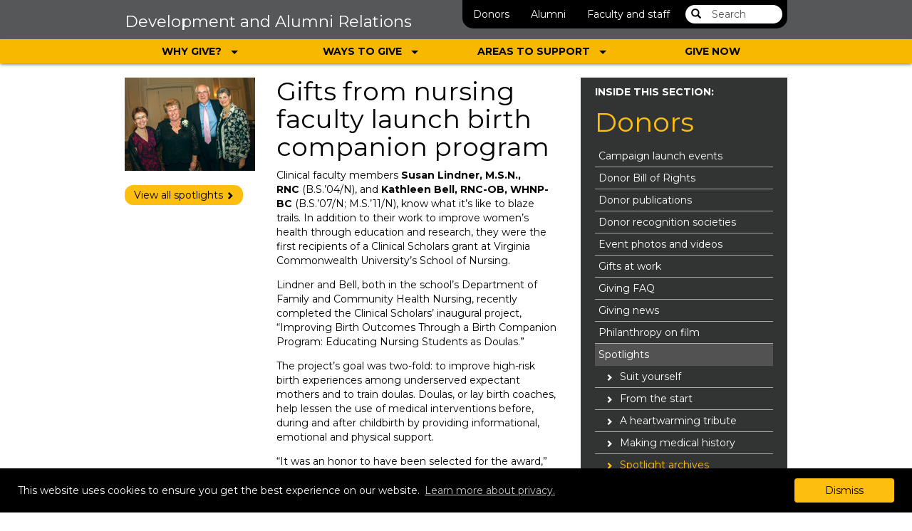

--- FILE ---
content_type: text/html
request_url: https://www.support.vcu.edu/donors/spotlights/spotlightarchive/gifts-from-nursing-faculty-launch-birth-companion-program/
body_size: 20163
content:
<!DOCTYPE html>
<html lang="en">
<head>
    <!-- Page Layout: support-sub -->
    <title>Gifts from nursing faculty launch birth companion program &ndash; DAR &ndash; VCU Office of Development and Alumni Relations</title>
    <link rel="canonical" href="https://www.support.vcu.edu/donors/spotlights/spotlightarchive/gifts-from-nursing-faculty-launch-birth-companion-program/" />
    <!-- Plugin Style -->
    
    <!-- Meta description -->
  	
  	<!-- Open Graph -->
    <meta property="og:title" content="Gifts from nursing faculty launch birth companion program" />
    <meta property="og:type" content="website" />
    <meta property="og:url" content="https://www.support.vcu.edu/donors/spotlights/spotlightarchive/gifts-from-nursing-faculty-launch-birth-companion-program/" />
    <meta property="og:image" content="https://www.support.vcu.edu/media/advsrv-support/images/global/social_og_img_1200x632.jpg" />
    <meta property="og:site_name" content="VCU Office of Development and Alumni Relations" />
    <meta property="og:description" content="Discover how philanthropy is making an impact on the students, faculty, places and programs of Virginia Commonwealth University. Plus, learn how you can support VCU.">
  
    <!-- Meta -->
    <meta charset="utf-8">
    <meta http-equiv="X-UA-Compatible" content="IE=edge">
    <meta name="viewport" content="width=device-width, initial-scale=1">

    <!-- Favicon -->
    <link type="image/x-icon" href="/media/vcu/favicons/favicon.ico" rel="icon">
    <!-- Apple Favicons -->
    <link rel="apple-touch-icon-precomposed" sizes="57x57" href="/media/vcu/favicons/apple_icon57x57.png">
    <link rel="apple-touch-icon-precomposed" sizes="72x72" href="/media/vcu/favicons/apple_icon72x72.png">
    <link rel="apple-touch-icon-precomposed" sizes="114x114" href="/media/vcu/favicons/apple_icon114x114.png">
    <link rel="apple-touch-icon-precomposed" sizes="144x144" href="/media/vcu/favicons/apple_icon144x144.png">

    <!-- Preconnect -->
    <link rel="preconnect" href="https://stackpath.bootstrapcdn.com/" crossorigin>
    <link rel="preconnect" href="https://ssl.google-analytics.com" crossorigin>
    <link rel="preconnect" href="https://connect.facebook.net" crossorigin>
    <link rel="preconnect" href="https://analytics.twitter.com" crossorigin>
    <link rel="preconnect" href="https://px.ads.linkedin.com" crossorigin>

    <!-- Bootstrap CDN styles -->
    <link media="screen" rel="stylesheet" href="https://stackpath.bootstrapcdn.com/bootstrap/3.4.1/css/bootstrap.min.css" integrity="sha384-HSMxcRTRxnN+Bdg0JdbxYKrThecOKuH5zCYotlSAcp1+c8xmyTe9GYg1l9a69psu" crossorigin="anonymous">
        
    <!-- Main, combined stylesheet -->
    <link media="screen" rel="stylesheet" href="/media/advsrv-support/css/main.css">

    <!-- Google Fonts -->
    <link media="screen" rel="stylesheet" href="https://fonts.googleapis.com/css2?family=Montserrat:ital,wght@0,400;0,700;1,400&display=swap">

    <!-- HTML5 shim and Respond.js IE8 support of HTML5 elements and media queries -->
    <!--[if lt IE 9]>
        <script src="https://oss.maxcdn.com/html5shiv/3.7.2/html5shiv.min.js"></script>
        <script src="https://oss.maxcdn.com/respond/1.4.2/respond.min.js"></script>
    <![endif]-->

    <!-- VCU Branding Bar -->
    <script src="//branding.vcu.edu/bar/academic/latest.js" data-color-bottom="white"></script>

    <!-- Advancement Services - support.vcu.edu - Begin Google Tag Manager - Head script -->
    <!-- Google Tag Manager -->
    <script>(function(w,d,s,l,i){w[l]=w[l]||[];w[l].push({'gtm.start':
    new Date().getTime(),event:'gtm.js'});var f=d.getElementsByTagName(s)[0],
    j=d.createElement(s),dl=l!='dataLayer'?'&l='+l:'';j.async=true;j.src=
    'https://www.googletagmanager.com/gtm.js?id='+i+dl;f.parentNode.insertBefore(j,f);
    })(window,document,'script','dataLayer','GTM-TN7MFMP');</script>
    <!-- End Google Tag Manager -->
    <!-- Advancement Services - support.vcu.edu - End Google Tag Manager - Head script -->
    
</head>

<body class="support-sub">
    
    <div id="skip-links" role="navigation" aria-label="Skip to content navigation"><a href="#content" class="offscreen" aria-label="Skip to content">Skip to content</a></div>

    <div id="header-dar" class="navbar navbar-inverse header-dar" role="navigation" aria-label="Primary navigation">

      <div class="container">

        <div class="navbar-header">
          <button type="button" class="navbar-toggle" data-toggle="collapse" data-target=".navbar-collapse">
            <span class="sr-only">Toggle navigation</span>
            <span class="icon-bar"></span>
            <span class="icon-bar"></span>
            <span class="icon-bar"></span>
          </button>
          <a class="navbar-brand navbar-text" href='/' aria-label="Header: Visit the Office of Development and Alumni Relations homepage">Development and Alumni Relations</a>
        </div>
        
        <div class="collapse navbar-collapse navbar-right">
          
          <!-- Begin top nav -->
          <ul class="nav navbar-nav main-btn navbar-btn"><li><a href="/donors/">Donors</a></li><li><a href="https://www.vcualumni.org/" target="_blank">Alumni</a></li><li><a href="/bgy/">Faculty and staff</a></li>  <li class="main-btn-search hidden-xs">
    <div id="search-group" class="collapse input-group pull-right vcubar-search-panel">
      <form action="https://search.vcu.edu/s/search.html" method="GET">
        <div class="input-group">
          <span class="input-group-btn">
            <label id="searchSubmitLabel" class="sr-only" for="searchIconSubmit">Search</label>
            <button id="searchIconSubmit" class="btn btn-default" type="submit" aria-labelledby="searchSubmitLabel">
              <span class="glyphicon glyphicon-search"></span>
            </button>
          </span>
          <input class="sr-only" type="text" aria-label="Desktop search scope">
          <input type="hidden" name="collection" value="vcu-meta" />
<input type="hidden" name="scope" value="support.vcu.edu">
          <label class="sr-only" for="vcu-search-desktop-field">Search</label>  
          <input type="text" name="query" id="vcu-search-desktop-field" class="form-control vcu-search-field" value="Search" onfocus="this.value='';">
        </div>
      </form>
    </div><!-- /input-group -->
  </li>
</ul>
          <!-- End top nav -->

          <!-- begin secondary links for collapse -->
          <ul class="nav navbar-nav main-btn navbar-btn visible-xs-block">

            <li class="dropdown">
              <a class="dropdown-toggle" data-toggle="dropdown" href='/whygive/' aria-label="Secondary menu: toggle why give? menu">Why give?</a>
              <ul class="dropdown-menu">
                <li><a href='/whygive/' aria-label="Secondary menu: learn about why give?">Why give?</a></li>
                <li><a href="/donors/gifts-at-work/">Gifts at work</a></li>
              </ul>
            </li>

            <li class="dropdown">
              <a class="dropdown-toggle" data-toggle="dropdown" href='/waystogive/' aria-label="Secondary menu: toggle ways to give menu">Ways to give</a>
              <ul class="dropdown-menu">
                <li><a href='/waystogive/' aria-label="Secondary menu: learn ways to give">Ways to give</a></li>
                <li><a href="/waystogive/annual-giving/">Annual giving</a></li><li><a href="/waystogive/cfr/">Corporate and Foundation Relations</a></li><li><a href="/donors/donor-recognition-societies/">Donor recognition</a></li><li><a href="/waystogive/matching-gifts-search/">Matching gifts search</a></li><li><a href="/waystogive/named-gift-opportunities/">Named gift opportunities</a></li><li><a href="/bgy/payrolldeduction/">Payroll deduction</a></li><li><a href="https://plannedgiving.vcu.edu/" target="_blank">Planned Giving</a></li><li><a href="/waystogive/stock-gifts/">Stock gifts</a></li><li><a href="/waystogive/tribute-and-memorial-gifts/">Tribute and memorial gifts</a></li>
              </ul>
            </li>

            <li class="dropdown">
              <a class="dropdown-toggle" data-toggle="dropdown" href='/areas-to-support/' aria-label="Secondary menu: toggle areas to support menu">Areas to support</a>
              <ul class="dropdown-menu">
                <li><a href='/areas-to-support/' aria-label="Secondary menu: learn areas to support">Areas to support</a></li>
                <li><a href="/waystogive/annual-giving/">Annual giving</a></li><li><a href="/areas-to-support/foundations/">Foundations</a></li><li><a href="https://www.library.vcu.edu/about/giving/">Libraries</a></li><li><a href="http://www.vcuathletics.com/sports/ramFund/index">Athletics</a></li><li><a href="/areas-to-support/affinity-engagement-and-philanthropy/">Affinity Engagement and Philanthropy</a></li>
              </ul>
            </li>

            <li class="main-btn-search">
              <div id="search-group-mobile" class="collapse input-group pull-right vcubar-search-panel">
                <form action="https://search.vcu.edu/s/search.html" method="GET">
                  <div class="input-group">
                    <span class="input-group-btn">
                      <button class="btn btn-default" type="submit" aria-label="Submit site search">
                        <span class="glyphicon glyphicon-search"></span>
                      </button>
                    </span>
                    <input class="sr-only" type="text" aria-label="Mobile search scope">
                    <input type="hidden" name="collection" value="vcu-meta" />
                      <input type="hidden" name="scope" value="support.vcu.edu">
                    <label class="sr-only" for="vcu-search-mobile-field">Search</label>  
                    <input type="text" name="query" id="vcu-search-mobile-field" class="form-control vcu-search-field" value="Search" onfocus="this.value='';">
                  </div>
                </form>
              </div><!-- /input-group -->
            </li>

						<li class="main-btn-give-now"><a href="https://give.vcu.edu/give">Give now</a></li>
          </ul>
          <!-- end secondary links for collapse -->

        </div><!--/.nav-collapse --> 
      
      </div><!--/.container -->
    
    </div> <!--/.navbar -->

    <div id="header-gold" class="navbar secondary hidden-xs header-gold" role="navigation" aria-label="Secondary navigation">
      <div class="container">
        <ul class="nav">
          
          <li class="col-lg-3 col-md-3 col-sm-4 col-xs-4 dropdown">
            <a class="dropdown-toggle" data-toggle="dropdown" href='/whygive/' aria-label="Desktop gold menu: toggle why give? menu">Why give? <span class="glyphicon glyphicon-circle-arrow-down visible-xs"></span></a>
            <ul class="dropdown-menu">
              <li><a href='/whygive/' aria-label="Desktop gold menu: learn about why give?">Why give?</a></li>
              <li><a href="/donors/gifts-at-work/">Gifts at work</a></li>
            </ul>
          </li>
          
          <li class="col-lg-3 col-md-3 col-sm-4 col-xs-4 dropdown">
            <a class="dropdown-toggle" data-toggle="dropdown" href='/waystogive/' aria-label="Desktop gold menu: toggle ways to give menu">Ways to give <span class="glyphicon glyphicon-circle-arrow-down visible-xs"></span></a>
            <ul class="dropdown-menu">
              <li><a href='/waystogive/' aria-label="Desktop gold menu: learn ways to give">Ways to give</a></li>
              <li><a href="/waystogive/annual-giving/">Annual giving</a></li><li><a href="/waystogive/cfr/">Corporate and Foundation Relations</a></li><li><a href="/donors/donor-recognition-societies/">Donor recognition</a></li><li><a href="/waystogive/matching-gifts-search/">Matching gifts search</a></li><li><a href="/waystogive/named-gift-opportunities/">Named gift opportunities</a></li><li><a href="/bgy/payrolldeduction/">Payroll deduction</a></li><li><a href="https://plannedgiving.vcu.edu/" target="_blank">Planned Giving</a></li><li><a href="/waystogive/stock-gifts/">Stock gifts</a></li><li><a href="/waystogive/tribute-and-memorial-gifts/">Tribute and memorial gifts</a></li>
            </ul>
          </li>
          
          <li class="col-lg-3 col-md-3 col-sm-4 col-xs-4 dropdown">
            <a class="dropdown-toggle" data-toggle="dropdown" href='/areas-to-support/' aria-label="Desktop gold menu: toggle areas to support menu">Areas to support <span class="glyphicon glyphicon-circle-arrow-down visible-xs"></span></a>
            <ul class="dropdown-menu">
              <li><a href='/areas-to-support/' aria-label="Desktop gold menu: learn areas to support">Areas to support</a></li>
              <li><a href="/waystogive/annual-giving/">Annual giving</a></li><li><a href="/areas-to-support/foundations/">Foundations</a></li><li><a href="https://www.library.vcu.edu/about/giving/">Libraries</a></li><li><a href="http://www.vcuathletics.com/sports/ramFund/index">Athletics</a></li><li><a href="/areas-to-support/affinity-engagement-and-philanthropy/">Affinity Engagement and Philanthropy</a></li>
            </ul>
          </li>
          
          <li class="col-lg-3 col-md-3 hidden-sm"><a href="https://give.vcu.edu/give">Give now</a></li>
          
        </ul>
      </div>
    </div><!--/.navbar secondary -->

    <main class="container">
      <div class="main row">
        <div class="content col-lg-8 col-md-8 col-sm-8">
          <a id="content" class="sr-only" aria-label="Content start"></a><span id="d.en.140103"></span>
<!-- Begin content - Support - Spotlight single page -->
<div class="row spotlight_page">
	<div id="left" class="col-md-4">			
		<div class="sidemenu"> 
	        <img class="img-responsive center-block" src="/media/advsrv-support/images/spotlights/dar-spotlights/2015spring/spot1_Clinical-Scholars---Barbara-Dunn-Mimi-Bennett-Joseph-Teefey-Judith-Collins.jpg" alt="Clinical Scholars" />
			<a href="/donors/spotlights/" class="btn btn-vcu viewall">View all spotlights <span class="glyphicon glyphicon-chevron-right"></span></a>
		</div>
	</div>

	<div class="col-md-8 spotlight_content">
		<h1>Gifts from nursing faculty launch birth companion program</h1>
		<p class="Pa1">Clinical faculty members&nbsp;<strong>Susan Lindner, M.S.N., RNC&nbsp;</strong>(B.S.&rsquo;04/N), and&nbsp;<strong>Kathleen Bell, RNC-OB, WHNP-BC&nbsp;</strong>(B.S.&rsquo;07/N; M.S.&rsquo;11/N), know what it&rsquo;s like to blaze trails. In addition to their work to improve women&rsquo;s health through education and research, they were the first recipients of a Clinical Scholars grant at Virginia Commonwealth University&rsquo;s School of Nursing.</p>
<p class="Pa1">Lindner and Bell, both in the school&rsquo;s Department of Family and Community Health Nursing, recently completed the Clinical Scholars&rsquo; inaugural project, &ldquo;Improving Birth Outcomes Through a Birth Companion Program: Educating Nursing Students as Doulas.&rdquo;</p>
<p class="Pa1">The project&rsquo;s goal was two-fold: to improve high-risk birth experiences among underserved expectant mothers and to train doulas. Doulas, or lay birth coaches, help lessen the use of medical interventions before, during and after childbirth by providing informational, emotional and physical support.</p>
<p class="Default">&ldquo;It was an honor to have been selected for the award,&rdquo; Lindner said. &ldquo;We appreciate the opportunity to provide a rich experience for expectant mothers as well as our students.&rdquo;</p>
<p>The doula concept is not new to VCU. Lindner worked with eight nursing students and four expectant mothers in 2010 when doula preparation was offered as part of the community health course.</p>
<p>Recognizing a need to help the School of Nursing recruit and retain top clinical faculty in spite of a nationwide shortage,&nbsp;<strong>Barbara H. &ldquo;Barbie&rdquo; Dunn, Ph.D., RN&nbsp;</strong>(B.S.&rsquo;70/N; Ph.D.&rsquo;84/SW),&nbsp;<strong>Judith B. Collins, M.S., RNC, FAAN&nbsp;</strong>(Cert.&rsquo;75/N), and her husband, Joseph M. Teefey, and JoAnne K. Henry, associate professor emerita, helped establish the Clinical Scholars Program to realize their goal.</p>
<p>Individual donations and a gift from the Jenkins Foundation, totaling more than $216,000, helped the Clinical Scholars Endowment become a reality. The Richmond Memorial Health Foundation contributed a $100,000 challenge grant for funds to keep the program operating until the endowment reaches at least $350,000.</p>
<p>The Clinical Scholars award, of up to $15,000 annually, provides opportunities for a variety of nursing projects, such as the doula initiative. Grant applications could involve clinical practice, teaching, faculty development or research for clinical, nontenure track faculty similar to the support provided to research faculty through endowed professorships.</p>
<p>&ldquo;Barbie and her colleagues made a very compelling case and were very passionate about what they wanted to do [to attract bright clinical faculty],&rdquo; said Jean Giddens, Ph.D., RN, FAAN, dean of the School of Nursing. &ldquo;We were able to put the money to use immediately.&rdquo;</p>
<p>Students, too, are passionate about the birth companion program.</p>
<p>&ldquo;My involvement has given me invaluable experience in what it means to deliver therapeutic care. Providing education, support and comfort measures for women before and during birth has given me a greater appreciation for the needs and concerns of hospitalized patients as a whole,&rdquo; said&nbsp;<strong>Sara Bartlett&nbsp;</strong>(B.S.&rsquo;14/N) who participated in the doula project.</p>
<p>The Clinical Scholars grant in support of the doula project was recently renewed for an additional year, Bell said.</p>
<p><em>To learn more about the School of Nursing, contact Kate Haydon, senior director of development, at (804) 827-0020 or&nbsp;<a href="mailto:khaydon@vcu.edu">khaydon@vcu.edu</a>.</em></p>     
	</div>
</div>
<!-- End content - Support - Spotlight single page -->        </div><!--/.content -->

        <div class="clearfix visible-xs"></div>

        <div class="col-lg-4 col-md-4 col-sm-4 sidebar">

          <div id="side-nav">
            <span class="side-section">INSIDE THIS SECTION:</span>
            <span class="side-title"><a href="/donors/">Donors</a></span>
            <div class="side-sub-nav-wrap">
               <!--<ul class="side-sub-nav">-->
                <!-- navigation object : support side-nav -->
                <ul class="side-sub-nav"><li><a href="/donors/campaign-launch-events/">Campaign launch events</a></li><li><a href="/donors/donor-bill-of-rights/">Donor Bill of Rights</a></li><li><a href="/donors/donor-publications/">Donor publications</a></li><li><a href="/donors/donor-recognition-societies/">Donor recognition societies</a></li><li><a href="/donors/events/">Event photos and videos</a></li><li><a href="/donors/gifts-at-work/">Gifts at work</a></li><li><a href="/donors/faq/">Giving FAQ</a></li><li><a href="/donors/giving-news/">Giving news</a></li><li><a href="/donors/philanthropy-on-film/">Philanthropy on film</a></li><li><span class="currentbranch0"><a href="/donors/spotlights/">Spotlights</a></span>
<ul class="multilevel-linkul-0">
<li><a href="/donors/spotlights/suit-yourself/">Suit yourself</a></li>
<li><a href="/donors/spotlights/from-the-start/">From the start</a></li>
<li><a href="/donors/spotlights/a-heartwarming-tribute/">A heartwarming tribute</a></li>
<li><a href="/donors/spotlights/making-medical-history/">Making medical history</a></li>
<li><span class="currentbranch1"><a href="/donors/spotlights/spotlightarchive/">Spotlight archives</a></span>
<ul class="multilevel-linkul-1">
<li><a href="/donors/spotlights/spotlightarchive/class-act/">Class act</a></li>
<li><a href="/donors/spotlights/spotlightarchive/dream-come-true/">Dream come true</a></li>
<li><a href="/donors/spotlights/spotlightarchive/business-without-borders/">Business without borders</a></li>
<li><a href="/donors/spotlights/spotlightarchive/set-up-to-succeed/">Set up to succeed</a></li>
<li><a href="/donors/spotlights/spotlightarchive/on-the-same-page/">On the same page</a></li>
<li><a href="/donors/spotlights/spotlightarchive/culture-club/">Culture club</a></li>
<li><a href="/donors/spotlights/spotlightarchive/the-gift-that-keeps-on-giving/">The gift that keeps on giving</a></li>
<li><a href="/donors/spotlights/spotlightarchive/thriving-by-design/">Thriving by design</a></li>
<li><a href="/donors/spotlights/spotlightarchive/and--smile/">And ... SMILE</a></li>
<li><a href="/donors/spotlights/spotlightarchive/making-a-marc/">Making a Marc</a></li>
<li><a href="/donors/spotlights/spotlightarchive/novel-idea/">Novel idea</a></li>
<li><a href="/donors/spotlights/spotlightarchive/bridging-the-gap/">Bridging the gap</a></li>
<li><a href="/donors/spotlights/spotlightarchive/good-impressions/">Good impressions</a></li>
<li><a href="/donors/spotlights/spotlightarchive/flight-plan/">Flight plan</a></li>
<li><a href="/donors/spotlights/spotlightarchive/joining-forces-2/">Joining forces</a></li>
<li><a href="/donors/spotlights/spotlightarchive/it-takes-a-village/">It takes a village</a></li>
<li><a href="/donors/spotlights/spotlightarchive/preventive-measures/">Preventive measures</a></li>
<li><a href="/donors/spotlights/spotlightarchive/it-takes-two/">It takes two</a></li>
<li><a href="/donors/spotlights/spotlightarchive/history-in-the-making/">History in the making</a></li>
<li><a href="/donors/spotlights/spotlightarchive/reaching-new-heights/">Reaching new heights</a></li>
<li><a href="/donors/spotlights/spotlightarchive/bound-for-success/">Bound for success</a></li>
<li><a href="/donors/spotlights/spotlightarchive/better-together/">Better together</a></li>
<li><a href="/donors/spotlights/spotlightarchive/above-and-beyond/">Above and beyond</a></li>
<li><a href="/donors/spotlights/spotlightarchive/an-international-outlook/">An international outlook</a></li>
<li><a href="/donors/spotlights/spotlightarchive/talk-of-the-town/">Talk of the town</a></li>
<li><a href="/donors/spotlights/spotlightarchive/making-news-in-nyc/">Making news in NYC</a></li>
<li><a href="/donors/spotlights/spotlightarchive/lifting-the-curtain/">Lifting the curtain</a></li>
<li><a href="/donors/spotlights/spotlightarchive/urgent-care/">Urgent care</a></li>
<li><a href="/donors/spotlights/spotlightarchive/high-hopes/">High hopes</a></li>
<li><a href="/donors/spotlights/spotlightarchive/hands-on-health/">Hands-on health</a></li>
<li><a href="/donors/spotlights/spotlightarchive/seat-of-power/">Seat of power</a></li>
<li><a href="/donors/spotlights/spotlightarchive/the-trouble-with-being-first/">The trouble with being first</a></li>
<li><a href="/donors/spotlights/spotlightarchive/comic-effect/">Comic effect</a></li>
<li><a href="/donors/spotlights/spotlightarchive/circle-of-influence/">Circle of influence</a></li>
<li><a href="/donors/spotlights/spotlightarchive/a-helping-handbook/">A helping handbook</a></li>
<li><a href="/donors/spotlights/spotlightarchive/leading-light/">Leading light</a></li>
<li><a href="/donors/spotlights/spotlightarchive/room-to-grow/">Room to grow</a></li>
<li><a href="/donors/spotlights/spotlightarchive/community-minded/">Community minded</a></li>
<li><a href="/donors/spotlights/spotlightarchive/an-idea-that-stuck/">An idea that stuck</a></li>
<li><a href="/donors/spotlights/spotlightarchive/this-way-up/">This way up</a></li>
<li><a href="/donors/spotlights/spotlightarchive/no-place-like-home/">No place like home</a></li>
<li><a href="/donors/spotlights/spotlightarchive/bright-futures/">Bright futures</a></li>
<li><a href="/donors/spotlights/spotlightarchive/making-waves/">Making waves</a></li>
<li><a href="/donors/spotlights/spotlightarchive/crowd-funding/">Crowd funding</a></li>
<li><a href="/donors/spotlights/spotlightarchive/open-24-hours/">Open 24 hours</a></li>
<li><a href="/donors/spotlights/spotlightarchive/voyage-of-discovery/">Voyage of discovery</a></li>
<li><a href="/donors/spotlights/spotlightarchive/life-goals/">Life goals</a></li>
<li><a href="/donors/spotlights/spotlightarchive/tools-of-the-trade/">Tools of the trade</a></li>
<li><a href="/donors/spotlights/spotlightarchive/rising-to-the-challenge/">Rising to the challenge</a></li>
<li><a href="/donors/spotlights/spotlightarchive/surfing-for-success/">Surfing for success</a></li>
<li><a href="/donors/spotlights/spotlightarchive/setting-the-stage/">Setting the stage</a></li>
<li><a href="/donors/spotlights/spotlightarchive/joining-forces-2016/">Joining forces (2016)</a></li>
<li><a href="/donors/spotlights/spotlightarchive/pushing-the-agenda/">Pushing the agenda</a></li>
<li><a href="/donors/spotlights/spotlightarchive/valuable-lessons/">Valuable lessons</a></li>
<li><a href="/donors/spotlights/spotlightarchive/practice-makes-perfect/">Practice makes perfect</a></li>
<li><a href="/donors/spotlights/spotlightarchive/start-of-something-good/">Start of something good</a></li>
<li><a href="/donors/spotlights/spotlightarchive/the-bigger-picture/">The bigger picture</a></li>
<li><a href="/donors/spotlights/spotlightarchive/meeting-a-need/">Meeting a need</a></li>
<li><a href="/donors/spotlights/spotlightarchive/strength-to-strength/">Strength to strength</a></li>
<li><a href="/donors/spotlights/spotlightarchive/holy-philanthropy/">Holy philanthropy!</a></li>
<li><a href="/donors/spotlights/spotlightarchive/go-time/">Go! time</a></li>
<li><a href="/donors/spotlights/spotlightarchive/strong-foundations/">Strong foundations</a></li>
<li><a href="/donors/spotlights/spotlightarchive/students-first/">Students first</a></li>
<li><a href="/donors/spotlights/spotlightarchive/good-neighbors/">Good neighbors</a></li>
<li><a href="/donors/spotlights/spotlightarchive/commercial-success/">Commercial success</a></li>
<li><a href="/donors/spotlights/spotlightarchive/a-common-bond/">A common bond</a></li>
<li><a href="/donors/spotlights/spotlightarchive/poetic-justice/">Poetic justice</a></li>
<li><a href="/donors/spotlights/spotlightarchive/out-of-the-dark/">Out of the dark</a></li>
<li><a href="/donors/spotlights/spotlightarchive/the-facts-of-life/">The facts of Life</a></li>
<li><a href="/donors/spotlights/spotlightarchive/back-to-nature/">Back to nature</a></li>
<li><a href="/donors/spotlights/spotlightarchive/duty-of-care/">Duty of care</a></li>
<li><a href="/donors/spotlights/spotlightarchive/helping-hand/">Helping hand</a></li>
<li><a href="/donors/spotlights/spotlightarchive/listen--learn/">Listen &amp; learn</a></li>
<li><a href="/donors/spotlights/spotlightarchive/cctr-receives-16-million-gift/">CCTR receives $16 million gift</a></li>
<li><a href="/donors/spotlights/spotlightarchive/family-matters/">Family matters</a></li>
<li><a href="/donors/spotlights/spotlightarchive/teaching-moment/">Teaching moment</a></li>
<li><a href="/donors/spotlights/spotlightarchive/removing-barriers/">Removing barriers</a></li>
<li><a href="/donors/spotlights/spotlightarchive/strength-in-numbers/">Strength in numbers</a></li>
<li><a href="/donors/spotlights/spotlightarchive/badge-of-honor/">Badge of honor</a></li>
<li><a href="/donors/spotlights/spotlightarchive/friends-in-deed/">Friends in deed</a></li>
<li><a href="/donors/spotlights/spotlightarchive/have-a-seat/">Have a seat</a></li>
<li><a href="/donors/spotlights/spotlightarchive/cabell-library-board-preserves-inspires-and-invests-in-future/">Cabell Library board preserves, inspires and invests in future</a></li>
<li><a href="/donors/spotlights/spotlightarchive/distinguished-professorship-honors-vcu-alumni/">Distinguished professorship honors VCU alumni</a></li>
<li><a href="/donors/spotlights/spotlightarchive/medicine-faculty-make-a-lasting-difference-for-their-specialties/">Medicine: Faculty make a lasting difference for their specialties</a></li>
<li><a href="/donors/spotlights/spotlightarchive/fund-leads-to-service-learning-projects-for-middle-schoolers/">Fund leads to service-learning projects for middle-schoolers</a></li>
<li><a href="/donors/spotlights/spotlightarchive/gold-line-call-reconnects-alumna-with-alma-mater-richmond/">Gold Line call reconnects alumna with alma mater, Richmond</a></li>
<li><a href="/donors/spotlights/spotlightarchive/military-benefit-made-possible-by-alumnus-veteran-and-his-wife/">Military benefit made possible by alumnus veteran and his wife</a></li>
<li><span class="currentbranch2"><a href="/donors/spotlights/spotlightarchive/gifts-from-nursing-faculty-launch-birth-companion-program/">Gifts from nursing faculty launch birth companion program</a></span></li>
<li><a href="/donors/spotlights/spotlightarchive/25-students-benefit-from-1-million-investment/">25 students benefit from $1 million investment</a></li>
<li><a href="/donors/spotlights/spotlightarchive/gift-from-alumnus-bolsters-hall-of-fame-scholarships/">Gift from alumnus bolsters Hall of Fame Scholarships</a></li>
<li><a href="/donors/spotlights/spotlightarchive/family-celebrates-101st-birthday-with-gift/">Family celebrates 101st birthday with gift</a></li>
<li><a href="/donors/spotlights/spotlightarchive/burn-center-gets-boost-from-vcu-fraternity/">Burn center gets boost from VCU fraternity</a></li>
<li><a href="/donors/spotlights/spotlightarchive/an-underdog-disease-finds-a-champion/">An underdog disease finds a champion</a></li>
<li><a href="/donors/spotlights/spotlightarchive/alumni-give-holocaust-torah-to-vcu-libraries/">Alumni give Holocaust Torah to VCU Libraries</a></li>
<li><a href="/donors/spotlights/spotlightarchive/new-library-to-transform-research-campus-center/">New library to transform research, campus center</a></li>
<li><a href="/donors/spotlights/spotlightarchive/bequest-creates-scholarship-in-mentors-memory/">Bequest creates scholarship in mentor&rsquo;s memory</a></li>
<li><a href="/donors/spotlights/spotlightarchive/surprise-scholarship-recognizes-childhood-friend/">Surprise scholarship recognizes childhood friend</a></li>
<li><a href="/donors/spotlights/spotlightarchive/award-recipients-share-gratitude-with-donors/">Award recipients share gratitude with donors</a></li>
<li><a href="/donors/spotlights/spotlightarchive/planned-gift-celebrates-school-of-social-work/">Planned gift celebrates School of Social Work</a></li>
<li><a href="/donors/spotlights/spotlightarchive/travel-fund-encourages-bonds-friendships/">Travel fund encourages bonds, friendships</a></li>
<li><a href="/donors/spotlights/spotlightarchive/scholarship-recognizes-alumnuss-perseverance/">Scholarship recognizes alumnus&rsquo;s perseverance</a></li>
<li><a href="/donors/spotlights/spotlightarchive/mentor-spurs-gift-planned-giving-helps-it-grow/">Mentor spurs gift, planned giving helps it grow</a></li>
<li><a href="/donors/spotlights/spotlightarchive/reunion-memories-lead-to-medical-education-gift/">Reunion memories lead to medical education gift</a></li>
<li><a href="/donors/spotlights/spotlightarchive/scholarship-draws-attention-to-patient-safety/">Scholarship draws attention to patient safety</a></li>
<li><a href="/donors/spotlights/spotlightarchive/alumnuss-planned-giving-helps-students-thrive/">Alumnus's planned giving helps students thrive</a></li>
<li><a href="/donors/spotlights/spotlightarchive/surprise-honors-alumnus-boosts-class-gift/">Surprise honors alumnus, boosts class gift</a></li>
<li><a href="/donors/spotlights/spotlightarchive/scholarship-honors-a-familys-dental-legacy/">Scholarship honors a family's dental legacy</a></li>
<li><a href="/donors/spotlights/spotlightarchive/library-gift-shows-changes-in-pharmacy-field/">Library gift shows changes in pharmacy field</a></li>
<li><a href="/donors/spotlights/spotlightarchive/couple-joins-the-cancer-fight-with-massey-gift/">Couple joins the cancer fight with Massey gift</a></li>
<li><a href="/donors/spotlights/spotlightarchive/pro-bono-video-spurs-gifts-to-vcu-annual-fund/">Pro bono video spurs gifts to VCU Annual Fund</a></li>
<li><a href="/donors/spotlights/spotlightarchive/vcu-opens-renovated-siegel-center-centerpiece/">VCU opens renovated Siegel Center centerpiece</a></li>
<li><a href="/donors/spotlights/spotlightarchive/couples-pledge-supports-psychiatric-research/">Couple's pledge supports psychiatric research</a></li>
<li><a href="/donors/spotlights/spotlightarchive/vcu-unveils-new-institute-for-contemporary-art/">VCU unveils new Institute for Contemporary Art</a></li>
<li><a href="/donors/spotlights/spotlightarchive/mentor-inspires-gifts-to-medical-education-center/">Mentor inspires gifts to medical education center</a></li>
<li><a href="/donors/spotlights/spotlightarchive/fund-honors-professor-longtime-chemistry-mentor/">Fund honors professor, longtime chemistry mentor</a></li>
<li><a href="/donors/spotlights/spotlightarchive/nursing-alumni-establish-fundraising-challenge/">Nursing alumni establish fundraising challenge</a></li>
<li><a href="/donors/spotlights/spotlightarchive/the-spurrier-media-scholarship/">The Spurrier Media Scholarship</a></li>
<li><a href="/donors/spotlights/spotlightarchive/planned-giving-yields-vcus-largest-ever-cash-gift/">Planned giving yields VCU's largest-ever cash gift</a></li>
<li><a href="/donors/spotlights/spotlightarchive/capital-campaign-funds-vcu-rice-center-additions/">Capital campaign funds VCU Rice Center additions</a></li>
<li><a href="/donors/spotlights/spotlightarchive/plaque-renews-a-sense-of-class-pride-donations/">Plaque renews a sense of class pride, donations</a></li>
<li><a href="/donors/spotlights/spotlightarchive/gerontology-scholarship-promotes-staying-active/">Gerontology scholarship promotes staying active</a></li>
<li><a href="/donors/spotlights/spotlightarchive/faculty-philanthropy-bolsters-medical-tradition/">Faculty philanthropy bolsters medical tradition</a></li>
<li><a href="/donors/spotlights/spotlightarchive/inaugural-gala-supports-scholarship-campaign/">Inaugural gala supports scholarship campaign</a></li>
<li><a href="/donors/spotlights/spotlightarchive/25-million-gift-funds-medical-education-center/">$25 million gift funds medical education center</a></li>
<li><a href="/donors/spotlights/spotlightarchive/school-of-dentistry-alumnus-donates-500000/">School of Dentistry alumnus donates $500,000</a></li>
<li><a href="/donors/spotlights/spotlightarchive/alum-sees-life-insurance-as-a-way-to-give-back/">Alum sees life insurance as a way to give back</a></li>
<li><a href="/donors/spotlights/spotlightarchive/daughters-vcu-experience-inspires-gift-praise/">Daughter's VCU experience inspires gift, praise</a></li>
<li><a href="/donors/spotlights/spotlightarchive/gifts-help-address-need-for-eldercare-workforce/">Gifts help address need for eldercare workforce</a></li>
<li><a href="/donors/spotlights/spotlightarchive/campaign-gift-honors-one-mothers-inspiration/">Campaign gift honors one mother's inspiration</a></li>
<li><a href="/donors/spotlights/spotlightarchive/alumnus-repays-gift-supports-opportunity-vcu/">Alumnus repays gift, supports Opportunity VCU</a></li>
<li><a href="/donors/spotlights/spotlightarchive/pacesetting-pledge-paves-way-for-pharmacy-lab/">Pacesetting pledge paves way for pharmacy lab</a></li>
<li><a href="/donors/spotlights/spotlightarchive/small-gifts-add-up-to-a-big-impact-donors-say/">Small gifts add up to a big impact, donors say</a></li>
<li><a href="/donors/spotlights/spotlightarchive/1-million-gift-accelerates-clinical-trials-process/">$1 million gift accelerates clinical trials process</a></li>
<li><a href="/donors/spotlights/spotlightarchive/education-school-welcomes-endowed-professor/">Education school welcomes endowed professor</a></li>
<li><a href="/donors/spotlights/spotlightarchive/pharmacy-scholarships-honor-alumnus-student/">Pharmacy scholarships honor alumnus, student</a></li>
<li><a href="/donors/spotlights/spotlightarchive/fountainhead-fellowships-draw-talent-to-school/">Fountainhead Fellowships draw talent to school</a></li>
<li><a href="/donors/spotlights/spotlightarchive/children-endow-scholarship-as-christmas-present/">Children endow scholarship as Christmas present</a></li>
<li><a href="/donors/spotlights/spotlightarchive/single-gift-sparks-support-for-building-campaign/">Single gift sparks support for building campaign</a></li>
<li><a href="/donors/spotlights/spotlightarchive/mike-hughes-hall-honors-brandcenter-champion/">Mike Hughes Hall honors Brandcenter champion</a></li>
<li><a href="/donors/spotlights/spotlightarchive/practice-adds-alumni-membership-to-benefits-list/">Practice adds alumni membership to benefits list</a></li>
<li><a href="/donors/spotlights/spotlightarchive/gift-from-grateful-patient-furthers-cancer-researc/">Gift from grateful patient furthers cancer researc</a></li>
<li><a href="/donors/spotlights/spotlightarchive/vcu-student-emily-murphy-inspires-scholarship/">VCU student Emily Murphy inspires scholarship</a></li>
<li><a href="/donors/spotlights/spotlightarchive/alumna-aids-school-of-medicine-building-campaign/">Alumna aids School of Medicine building campaign</a></li>
<li><a href="/donors/spotlights/spotlightarchive/alumnas-support-benefits-students-nonprofits/">Alumna&rsquo;s support benefits students, nonprofits</a></li>
<li><a href="/donors/spotlights/spotlightarchive/alumnus-answers-call-for-scholarship-aid/">Alumnus answers call for scholarship aid</a></li>
<li><a href="/donors/spotlights/spotlightarchive/class-of-1960-raises-354350-to-mark-reunion/">Class of 1960 raises $354,350 to mark reunion</a></li>
<li><a href="/donors/spotlights/spotlightarchive/scholarship-gift-solidifies-grandparents-legacy/">Scholarship gift solidifies grandparents&rsquo; legacy</a></li>
<li><a href="/donors/spotlights/spotlightarchive/teens-love-of-flight-raises-100000-for-massey/">Teen&rsquo;s love of flight raises $100,000 for Massey</a></li>
<li><a href="/donors/spotlights/spotlightarchive/alumni-giving-boosts-new-medical-school-building/">Alumni giving boosts new medical school building</a></li>
<li><a href="/donors/spotlights/spotlightarchive/alumnus-bequeaths-milestone-gift-to-school/">Alumnus bequeaths milestone gift to school</a></li>
<li><a href="/donors/spotlights/spotlightarchive/couples-gift-supports-veterans-future-teachers/">Couple&rsquo;s gift supports veterans, future teachers</a></li>
<li><a href="/donors/spotlights/spotlightarchive/new-scholarship-benefits-aspiring-broadcasters/">New scholarship benefits aspiring broadcasters</a></li>
<li><a href="/donors/spotlights/spotlightarchive/friends-fund-lecture-to-honor-mcvaa-president/">Friends fund lecture to honor MCVAA president</a></li>
<li><a href="/donors/spotlights/spotlightarchive/public-policy-alumna-creates-graduate-awards/">Public policy alumna creates graduate awards</a></li>
<li><a href="/donors/spotlights/spotlightarchive/record-alumni-gifts-mark-mcv-campus-reunion/">Record alumni gifts mark MCV Campus reunion</a></li>
<li><a href="/donors/spotlights/spotlightarchive/gift-honors-rpi-paves-way-for-plaza-construction/">Gift honors RPI, paves way for plaza construction</a></li>
<li><a href="/donors/spotlights/spotlightarchive/dds-alumni-help-school-of-dentistry-go-digital/">D.D.S. alumni help School of Dentistry go digital</a></li>
<li><a href="/donors/spotlights/spotlightarchive/professors-gift-supports-brandcenter-students/">Professor&rsquo;s gift supports Brandcenter students</a></li>
<li><a href="/donors/spotlights/spotlightarchive/professorship-provides-extra-support-for-faculty/">Professorship provides extra support for faculty</a></li>
<li><a href="/donors/spotlights/spotlightarchive/alumna-inspires-lectureship-in-world-studies-school/">Alumna inspires lectureship in world studies school</a></li>
<li><a href="/donors/spotlights/spotlightarchive/donor-aims-to-advance-the-field-of-palliative-care/">Donor aims to advance the field of palliative care</a></li>
<li><a href="/donors/spotlights/spotlightarchive/family-endows-cancer-research-chair-at-massey/">Family endows cancer research chair at Massey</a></li>
<li><a href="/donors/spotlights/spotlightarchive/new-president-engages-donors-in-shared-vision-for-/">New president engages donors in shared vision for </a></li>
<li><a href="/donors/spotlights/spotlightarchive/alumni-associations-help-raise-scholarship-funds/">Alumni associations help raise scholarship funds</a></li>
<li><a href="/donors/spotlights/spotlightarchive/corporate-leader-establishes-engineering-awards/">Corporate leader establishes engineering awards</a></li>
<li><a href="/donors/spotlights/spotlightarchive/cls-alumnae-create-innovative-ways-to-give-back/">CLS alumnae create innovative ways to give back</a></li>
<li><a href="/donors/spotlights/spotlightarchive/alumnus-continues-tradition-of-inspired-giving/">Alumnus continues tradition of inspired giving</a></li>
<li><a href="/donors/spotlights/spotlightarchive/gift-commemorates-creation-of-dental-hygiene-progr/">Gift commemorates creation of dental hygiene progr</a></li>
<li><a href="/donors/spotlights/spotlightarchive/dental-grads-support-clinical-program-with-pledge/">Dental grads support clinical program with pledge</a></li>
<li><a href="/donors/spotlights/spotlightarchive/bequest-strengthens-sculpture-scholarship-fund/">Bequest strengthens sculpture scholarship fund</a></li>
<li><a href="/donors/spotlights/spotlightarchive/alumna-gives-back-with-gifts-time-and-expertise/">Alumna gives back with gifts, time and expertise</a></li>
<li><a href="/donors/spotlights/spotlightarchive/scholarship-helps-ballerina-spin-career-options/">Scholarship helps ballerina spin career options</a></li>
<li><a href="/donors/spotlights/spotlightarchive/new-dentistry-building-ushers-in-new-era-for-school/">New dentistry building ushers in new era for school</a></li>
<li><a href="/donors/spotlights/spotlightarchive/donors-make-a-difference-in-scholarship-shortfall/">Donors make a difference in scholarship shortfall</a></li>
<li><a href="/donors/spotlights/spotlightarchive/partnership-ushers-in-next-generation-of-radio-ads/">Partnership ushers in next generation of radio ads</a></li>
<li><a href="/donors/spotlights/spotlightarchive/thalhimer-gift-creates-legacy-in-business-school/">Thalhimer gift creates legacy in business school</a></li>
<li><a href="/donors/spotlights/spotlightarchive/gift-signifies-dentists-gratitude-for-education/">Gift signifies dentist&rsquo;s gratitude for education</a></li>
<li><a href="/donors/spotlights/spotlightarchive/scholarship-fulfills-students-wish-to-help-others/">Scholarship fulfills student&rsquo;s wish to help others</a></li>
<li><a href="/donors/spotlights/spotlightarchive/massey-team-fights-cancer-one-step-at-a-time/">Massey team fights cancer, one step at a time</a></li>
<li><a href="/donors/spotlights/spotlightarchive/trani-scholars-program-supports-students-dream/">Trani Scholars program supports student&rsquo;s dream</a></li>
<li><a href="/donors/spotlights/spotlightarchive/new-initiative-lets-students-give-and-receive/">New initiative lets students give (and receive)</a></li>
<li><a href="/donors/spotlights/spotlightarchive/advertising-executive-supports-vcu-brandcenter/">Advertising executive supports VCU Brandcenter</a></li>
<li><a href="/donors/spotlights/spotlightarchive/with-first-building-rice-center-enters-new-era/">With first building, Rice Center enters new era</a></li>
<li><a href="/donors/spotlights/spotlightarchive/catholic-studies-chair-reiterates-global-message/">Catholic studies chair reiterates global message</a></li>
<li><a href="/donors/spotlights/spotlightarchive/chemist-leaves-legacy-of-research-scholarship/">Chemist leaves legacy of research, scholarship</a></li>
<li><a href="/donors/spotlights/spotlightarchive/couples-annual-gifts-exemplify-power-of-giving/">Couple&rsquo;s annual gifts exemplify power of giving</a></li>
<li><a href="/donors/spotlights/spotlightarchive/art-history-expert-plans-to-leave-lasting-legacy/">Art history expert plans to leave lasting legacy</a></li>
<li><a href="/donors/spotlights/spotlightarchive/alumnus-etches-wedding-proposal-in-shafer-court-br/">Alumnus etches wedding proposal in Shafer Court br</a></li>
<li><a href="/donors/spotlights/spotlightarchive/chapel-renovations-establish-an-interfaith-venue/">Chapel renovations establish an interfaith venue</a></li>
<li><a href="/donors/spotlights/spotlightarchive/arts-alumna-hopes-gift-cultivates-creativity/">Arts alumna hopes gift cultivates creativity</a></li>
<li><a href="/donors/spotlights/spotlightarchive/scholarships-help-recruit-star-education-student/">Scholarships help recruit star education student</a></li>
<li><a href="/donors/spotlights/spotlightarchive/making-a-plan-making-a-difference/">Making a plan, making a difference</a></li>
<li><a href="/donors/spotlights/spotlightarchive/vcu-school-of-dentistry-students-find-time-to-give/">VCU School of Dentistry students find time to give</a></li>
<li><a href="/donors/spotlights/spotlightarchive/vcu-mass-communications-senior-lisa-figueroa-interns-with-warner-brothers/">VCU mass communications senior Lisa Figueroa interns with Warner Brothers</a></li>
<li><a href="/donors/spotlights/spotlightarchive/vcu-senior-makes-connections-with-alumni-through-the-college-of-humanities-and-sciences-phone-a-tho/">VCU senior makes connections with alumni through the College of Humanities and Sciences&rsquo; phone-a-tho</a></li>
<li><a href="/donors/spotlights/spotlightarchive/thomas-h-tatum-scholarship-recipient-demonstrates-grace-under-pressure/">Thomas H. Tatum Scholarship recipient demonstrates grace under pressure</a></li>
<li><a href="/donors/spotlights/spotlightarchive/doctoral-student-honors-the-memory-of-her-mentor-through-research/">Doctoral student honors the memory of her mentor through research</a></li>
<li><a href="/donors/spotlights/spotlightarchive/mass-communications-major-sets-his-sites-on-an-advertising-career/">Mass Communications major sets his sites on an advertising career</a></li>
<li><a href="/donors/spotlights/spotlightarchive/a-25-million-gift-establishes-the-kornblau-institute-in-the-vcu-school-of-business/">A $2.5 million gift establishes the Kornblau Institute in the VCU School of Business</a></li>
<li><a href="/donors/spotlights/spotlightarchive/alumnus-gift-is-largest-in-vcu-school-of-dentistry-history/">Alumnus gift is largest in VCU School of Dentistry history</a></li>
<li><a href="/donors/spotlights/spotlightarchive/vcu-school-of-pharmacy-gains-independent-community-pharmacy/">VCU School of Pharmacy gains independent community pharmacy</a></li>
<li><a href="/donors/spotlights/spotlightarchive/scholarships-honor-familys-dedication-and-hard-work-at-vcu/">Scholarships honor family&rsquo;s dedication and hard work at VCU</a></li>
<li><a href="/donors/spotlights/spotlightarchive/alumni-leave-mark-on-vcu-through-an-endowment-tribute/">Alumni leave mark on VCU through an endowment tribute</a></li>
<li><a href="/donors/spotlights/spotlightarchive/local-foundation-supports-vcu-and-the-richmond-community/">Local foundation supports VCU and the Richmond community</a></li>
<li><a href="/donors/spotlights/spotlightarchive/gift-provides-an-immeasurable-benefit-to-the-college-of-engineering/">Gift provides an immeasurable benefit to the College of Engineering</a></li>
<li><a href="/donors/spotlights/spotlightarchive/back-pain-evidently-leads-to-couples-donation-for-neurological-services/">Back pain evidently leads to couple&rsquo;s donation for neurological services</a></li>
<li><a href="/donors/spotlights/spotlightarchive/couple-takes-eclectic-approach-to-philanthropy/">Couple takes eclectic approach to philanthropy</a></li>
<li><a href="/donors/spotlights/spotlightarchive/richmond-real-estate-magnate-commits-nations-largest-jazz-gift-to-vcu/">Richmond real estate magnate commits nation&rsquo;s largest Jazz gift to VCU</a></li>
<li><a href="/donors/spotlights/spotlightarchive/staunch-advocate-of-vcus-schools-of-nursing-and-the-arts-donates-in-honor-of-late-friend/">Staunch advocate of VCU&rsquo;s Schools of Nursing and the Arts donates in honor of late friend</a></li>
<li><a href="/donors/spotlights/spotlightarchive/endowed-fund-provides-financial-assistance-to-single-mothers-enrolled-at-vcu/">Endowed fund provides financial assistance to single mothers enrolled at VCU</a></li>
<li><a href="/donors/spotlights/spotlightarchive/alumnus-funds-the-growth-of-creative-writing-at-vcu/">Alumnus funds the growth of creative writing at VCU</a></li>
<li><a href="/donors/spotlights/spotlightarchive/unique-engineering-scholarship-program-encourages-students-to-pursue-interests-in-creative-arts/">Unique engineering scholarship program encourages students to pursue interests in creative arts</a></li>
<li><a href="/donors/spotlights/spotlightarchive/dreams-without-limitations/">Dreams without limitations</a></li>
<li><a href="/donors/spotlights/spotlightarchive/surprise-award-honors-researchers-giving/">&lsquo;Surprise&rsquo; award honors researcher&rsquo;s giving</a></li>
<li><a href="/donors/spotlights/spotlightarchive/establishing-christianity-chair-fulfills-dream/">Establishing Christianity chair fulfills dream</a></li>
<li><a href="/donors/spotlights/spotlightarchive/pauleys-jump-start-the-heart-center-campaign/">Pauleys jump-start the Heart Center campaign</a></li>
<li><a href="/donors/spotlights/spotlightarchive/historic-landmark-reflects-the-prosperity-of-early-20th-century-richmond/">Historic landmark reflects the prosperity of early 20th-century Richmond</a></li>
<li><a href="/donors/spotlights/spotlightarchive/new-rooms-enhance-the-care-of-very-ill-children/">New rooms enhance the care of very ill children</a></li>
<li><a href="/donors/spotlights/spotlightarchive/planned-gift-doubles-5-million-for-heart-center/">Planned gift doubles $5 million for heart center</a></li>
<li><a href="/donors/spotlights/spotlightarchive/nursing-school-grads-leave-scholarship-legacy/">Nursing school grads leave scholarship legacy</a></li>
<li><a href="/donors/spotlights/spotlightarchive/planned-gift-encourages-sustainability-efforts/">Planned gift encourages sustainability efforts</a></li>
<li><a href="/donors/spotlights/spotlightarchive/alumnas-gift-to-nursing-school-sparks-leadership/">Alumna&rsquo;s gift to nursing school sparks leadership</a></li>
<li><a href="/donors/spotlights/spotlightarchive/vcu-libraries-shares-history-of-area-girl-scouts/">VCU Libraries shares history of area Girl Scouts</a></li>
<li><a href="/donors/spotlights/spotlightarchive/walk-a-thon-turns-10-helps-students-to-finish-line/">Walk-a-thon turns 10, helps students to finish line</a></li>
<li><a href="/donors/spotlights/spotlightarchive/familys-gift-furthers-legacy-for-medical-students/">Family&rsquo;s gift furthers legacy for medical students</a></li>
<li><a href="/donors/spotlights/spotlightarchive/dentistry-school-honors-professor-the-first-100/">Dentistry school honors professor, &lsquo;The First 100&rsquo;</a></li>
<li><a href="/donors/spotlights/spotlightarchive/devotion-to-vcu-students-spurs-educators-gift/">Devotion to VCU, students, spurs educator&rsquo;s gift</a></li>
<li><a href="/donors/spotlights/spotlightarchive/monroe-scholars-program-writes-new-chapter/">Monroe Scholars program writes new chapter</a></li>
<li><a href="/donors/spotlights/spotlightarchive/brandcenter-scholarship-helps-to-honor-a-legacy/">Brandcenter scholarship helps to honor a legacy</a></li>
<li><a href="/donors/spotlights/spotlightarchive/department-chair-inspires-facultywide-giving/">Department chair inspires facultywide giving</a></li>
<li><a href="/donors/spotlights/spotlightarchive/alumni-sink-teeth-into-contest-raise-record-funds/">Alumni sink teeth into contest, raise record funds</a></li>
<li><a href="/donors/spotlights/spotlightarchive/radio-host-bequeaths-rare-gifts-to-vcu-libraries/">Radio host bequeaths rare gifts to VCU Libraries</a></li>
<li><a href="/donors/spotlights/spotlightarchive/vmi-alumni-join-forces-for-vcu-medical-students/">VMI alumni join forces for VCU medical students</a></li>
<li><a href="/donors/spotlights/spotlightarchive/universal-corp-funds-endowed-chair-at-massey/">Universal Corp. funds endowed chair at Massey</a></li>
<li><a href="/donors/spotlights/spotlightarchive/pathways-donors-now-locate-their-bricks-online/">Pathways donors now locate their bricks online</a></li>
<li><a href="/donors/spotlights/spotlightarchive/young-alumnus-student-believes-in-giving-back/">Young alumnus, student believes in giving back</a></li>
<li><a href="/donors/spotlights/spotlightarchive/gift-honors-mothers-vision-starts-professorship/">Gift honors mother's vision, starts professorship</a></li>
<li><a href="/donors/spotlights/spotlightarchive/school-of-nursing-recognizes-visionary-leaders/">School of Nursing recognizes visionary leaders</a></li>
<li><a href="/donors/spotlights/spotlightarchive/dean-leaves-lasting-legacy-at-school-of-nursing/">Dean leaves lasting legacy at School of Nursing</a></li>
<li><a href="/donors/spotlights/spotlightarchive/alumni-aid-helps-departments-tackle-shortages/">Alumni aid helps departments tackle shortages</a></li>
<li><a href="/donors/spotlights/spotlightarchive/gifts-show-trust-in-school-of-medicine-education/">Gifts show trust in School of Medicine education</a></li>
<li><a href="/donors/spotlights/spotlightarchive/pharmacy-names-first-mcfarlane-professor/">Pharmacy names first McFarlane Professor</a></li>
<li><a href="/donors/spotlights/spotlightarchive/mha-program-celebrates-first-endowed-chair/">M.H.A. program celebrates first endowed chair</a></li>

</ul>

</li>

</ul>

</li><li><a href="/donors/vcu-voices/">VCU Voices</a></li></ul>
               <!--</ul>-->
            </div>
          </div><!--/#side-nav -->

          <div class="give-today-wrap give-today">

            <div class="give-today-header">
              <span class="give-today-header-text"><a href="https://give.vcu.edu/give/" aria-label="Give today online form">GIVE TODAY</a></span>
            </div>
            
            <form id="newGiftForm" class="form-inline clearfix" action="https://give.vcu.edu/give" method="post">
              <div class="form-group">
                <input id="newGiftValue" aria-label="Gift amount" type="text" placeholder="Enter gift amount" class="form-control col-md-8 col-lg-8 col-sm-8 pull-left">
                <button id="newGiftSubmit" aria-label="Continue gift on the online form" class="btn yellow col-md-4 col-lg-4 col-sm-4 pull-right" type="submit" value="Submit">Continue</button>
              </div> 
            </form>
         
            <a class="list-group-item" href="https://give.vcu.edu/give" aria-label="Make a pledge payment online">Make a pledge payment<span class="glyphicon glyphicon-chevron-right pull-right hidden-sm"></span></a>
            <a class="list-group-item" href='/bgy/payrolldeduction/' aria-label="Learn more about VCU payroll deduction">VCU payroll deduction<span class="glyphicon glyphicon-chevron-right pull-right hidden-sm"></span></a>
            <a class="list-group-item" href='/waystogive/matching-gifts-search/' aria-label="Learn more about other opportunities for giving">Other opportunities<span class="glyphicon glyphicon-chevron-right pull-right hidden-sm"></span></a>

          </div><!--/.give-today-wrap -->

        </div><!--/.sidebar -->

      </div><!--/.main -->

    </main> <!--/.container -->

        <!-- Begin global footer -->

    <footer class="container-fluid footer" id="footer">
        <div class="container">

            <div class="row">

                <div class="col-sm-6 footer-first">
                    <span class="footer_headline">
                        <a href="https://www.vcu.edu" title="VCU homepage" target="_blank" rel="noopener">Virginia Commonwealth University</a><br>
                        <a href="https://www.support.vcu.edu/" aria-label="Footer: Visit the Office of Development and Alumni Relations homepage">Office of Development and Alumni Relations</a>
                    </span>
                    <span class="footer-hr"></span>
                    <ul class="footer_links">
                        <li class="footer_links_address1">111 N. Fourth St. | Box 842039</li>
                        <li class="footer_links_address2">Richmond, VA 23219-2201</li>
                        <li class="footer_links_mail_donation">
                            <br>
                            To mail a donation:<br>
                            Box 843042<br>
                            Richmond, VA 23284-3042<br>
                            <br>
                        </li>
                        <li class="footer_links_phone"><a href="tel:+1-804-828-0880" title="Call the Office of Development and Alumni Relations">(804) 828-0880</a></li>
                        <li class="footer_links_email"><a href="mailto:giving@vcu.edu" title="Email the Office of Development and Alumni Relations">giving@vcu.edu</a></li>
                        <li class="footer_links_vcu_links"><a href="https://www.vcu.edu/privacy-statement/" title="VCU privacy statement" target="_blank" rel="noopener">Privacy</a> | <a href="https://accessibility.vcu.edu/" title="Accessibility at VCU" target="_blank" rel="noopener">Accessibility</a> | <a href="mailto:webmaster@vcu.edu" title="Contact the VCU webmaster">Webmaster</a></li>
                    </ul>
                </div>
                <!--/.footer-first -->

                <div class="col-sm-3 footer-middle">
                    <span class="footer_headline">Additional links</span>
                    <span class="footer-hr"></span>
                    <ul class="footer_links">
                        <li><a href="/talent/" aria-label="Footer: Careers">Careers</a></li>
                        <li><a href="/contact/" aria-label="Footer: Contact us">Contact us</a></li>
                        <li><a href="https://staff.oda.vcu.edu/intranet/" aria-label="Footer: Visit the DAR intranet" target="_blank" rel="noopener">DAR Intranet</a></li>
                        <li><a href="https://wiki-vcu.atlassian.net/wiki/spaces/DAR/overview" aria-label="Footer: Visit the DAR Intranet wiki" target="_blank" rel="noopener">DAR Intranet Wiki</a></li>
                      <li><a href="/policies/" aria-label="Footer: View our policies">Policies</a></li>
                      <!--    <li><a href="/staff-directory/" aria-label="Footer: View our staff directory">Staff directory</a></li>  -->
                    </ul>
                     <div class="unlocking-campaign-footer" style="padding-top: 30px;">
                          <a href="https://unlocking.vcu.edu">
                               <img src="/media/advsrv-support/images/global/unlocking_potential_wordmark_primary_4c.png" alt="Unlocking Potential Campaign for the Future" width="400px" />
                           </a>
                      </div>

                </div>
                <!--/.footer-middle -->

                <div class="col-sm-2 footer-last">
                </div>
                <!--/.footer-last -->

            </div><!-- /.row -->
            

            <div class="row"> 
                <div class="col-sm-6 footer-edit">
                    <ul class="footer_links">
                        <li>Last updated: 5/08/2015 2:02 PM<a class="t4Edit-page" href="https://t4.vcu.edu/terminalfour/page/directEdit#edit/553/en/42360">Edit</a></li>
                    </ul>
                </div>
            </div>
            
        </div><!--/.footer -->   
    </footer><!--/.container .footer-bk -->

<div class="disclaimer-container">
<p class="disclaimer">
Virginia Commonwealth University is a nationally renowned public research institution dedicated to the success and well-being of all members of its community. VCU student, faculty and staff groups and associations are open without regard to any characteristic or identity protected by law.
</p>
</div>

    <!-- jQuery CDN javascript -->
    <script src="https://ajax.googleapis.com/ajax/libs/jquery/1.12.4/jquery.min.js" crossorigin="anonymous"></script>
  
    <!-- Bootstrap CDN javascript -->
    <script src="https://stackpath.bootstrapcdn.com/bootstrap/3.4.1/js/bootstrap.min.js" integrity="sha384-aJ21OjlMXNL5UyIl/XNwTMqvzeRMZH2w8c5cRVpzpU8Y5bApTppSuUkhZXN0VxHd" crossorigin="anonymous"></script>
  
    <!-- Cookie consent CDN javascript -->
    <script src="https://cdnjs.cloudflare.com/ajax/libs/cookieconsent2/3.0.3/cookieconsent.min.js" crossorigin="anonymous"></script>

    <!-- list.js CDN javascript -->
    <script src="https://cdnjs.cloudflare.com/ajax/libs/list.js/1.2.0/list.min.js" crossorigin="anonymous"></script>
              
    <!-- Custom scripts -->
    <script src="/media/advsrv-support/js/custom.js"></script>

    <!-- Page scripts -->
    <script>
      
      // Keep gold bar at top
      $(window).scroll(function(){
          if ($(this).scrollTop() > 117) {
             $('#header-gold').addClass('navbar-fixed-top');
          } else {
             $('#header-gold').removeClass('navbar-fixed-top');
          }
      });
      
      // Cookie consent
      window.addEventListener("load", function(){
      window.cookieconsent.initialise({
        container: document.getElementById("footer"),
        "elements": {
          "messagelink": '<span id="cookieconsent:desc" class="cc-message">{{message}} <a aria-label="learn more about privacy" tabindex="0" class="cc-link" href="{{href}}" target="_blank" rel="noopener">{{link}}</a></span>',
          "link": '<a aria-label="learn more about privacy" tabindex="0" class="cc-link" href="{{href}}" target="_blank" rel="noopener">{{link}}</a>',
        },
        "palette": {
          "popup": {
            "background": "#000"
          },
          "button": {
            "background": "#febe10"
          }
        },
        "theme": "classic",
        "content": {
          "dismiss": "Dismiss",
          "href": "https://www.vcu.edu/privacy-statement/",
          "link": "Learn more about privacy."
        }
      })});

      // list.js
      setTimeout(function (){
        if($('#staff-index-wrap').length){
          var options = {
            item: '<div class="staff"><img class="staff_image img-responsive" src="" alt=""><p class="staff_text_name"><strong></strong></p><p class="staff_text_title"><em></em></p><p class="staff_text_phone"></p><p class="staff_text_email"></a></p><a href="#" class="bio-link btn btn-vcu" aria-label=""></a><div class="bio"><p></p></div></div>',
            listClass: 'staff-index-all', 
            valueNames: [ 'staff_text_name', 'staff_text_email' ]
          };
          var userList = new List('staff-index-wrap', options);
        }
      }, 2000);
      
    </script>
    <!-- Plugin Javascript -->
    
              
  </body>
</html>

--- FILE ---
content_type: application/javascript
request_url: https://www.support.vcu.edu/media/advsrv-support/js/custom.js
body_size: 2534
content:
$(document).ready(function () {

    // Add arrow to side bar sub nav items
    $('#side-nav ul ul li a').prepend('<span class="glyphicon glyphicon-chevron-right"></span>');

    // Add classes and elements for mobile sub navigation
    $(".mobile-side-nav li").has("ul").addClass("dropdown");
    $("li.dropdown > a").addClass("dropdown-toggle").attr("data-toggle", "dropdown");
    $('<span class="caret"></span>').appendTo("a.dropdown-toggle");
    $("li.dropdown ul").addClass("dropdown-menu").attr("role", "menu");

    // Add classes to subpage header image
    $(".main .content > img").addClass("img-responsive sub-img");

    // Staff bio btn toggle
    $('.bio-link').click(function (e) {
        e.preventDefault();
        $(this).closest('div').find('.bio').slideToggle();
    });

    // Staff bio btn show
    $('.staff .bio').each(function () {
        if ($(this).text().length > 20) {
            $(this).parents('div.staff').find('.bio-link').show();
        } else {
            $(this).parents('div.staff').find('.bio-link').hide();
        }
    });

    // Build gift url
    if ($('#newGiftForm').length > 0) {
        var input = document.getElementById('newGiftValue');
        var formAction = document.getElementById('newGiftForm').action;
        if ($(input).length) {
            input.onchange = input.onkeyup = function () {
                var filteredLink = (input.value).replace(/[^0-9.]/g, "").replace(/^.$/, "5").replace(/^$/, "5");
                formActionNew = formAction + '?value=' + encodeURIComponent(filteredLink);
                $('#newGiftForm').attr('action', formActionNew);
            };
        }
    }

    // Bootstrap carousel options
    $('.carousel').each(function () {
        $(this).carousel({
            interval: 20000
        });
    });

    // Staff list.js
    if ($('#staff-index-wrap').length > 0) {
        var options = {
            item: '<div class="staff"><a class="staff_anchor" name=""></a><img class="staff_image img-responsive" src="" alt=""><p class="staff_text_name"><strong></strong></p><p class="staff_text_title"><em></em></p><p class="staff_text_phone"></p><p class="staff_text_email"></a></p><a href="#" class="bio-link btn btn-vcu"></a><div class="bio"><p></p></div></div>',
            listClass: 'staff-index-all',
            valueNames: ['staff_text_name', 'staff_text_email']
        };
        var userList = new List('staff-index-wrap', options);
    }

    // Hide sidebar nav for certain pages
    if ($(".plugin-swipebox, .ekko-lightbox-gallery, .currentbranch0:contains('Giving news')").length > 0) {
        $('.sidebar .multilevel-linkul-0').remove();
    }

    if ($(".currentbranch1:contains('Spotlight archives')").length > 0) {
        $('.sidebar .multilevel-linkul-1').remove();
    }

    if ($(".side-title:contains('Donations')").length > 0) {
        $('.sidebar .side-sub-nav').remove();
    }

    // Aria-labels for menus
    if ($("#header-gold").length > 0) {
        $("#header-gold li a").each(function () {
            theHeaderGoldLinkText = $(this).text();
            $(this).attr('aria-label', ('Secondary menu link to ' + theHeaderGoldLinkText));
        });
    }

    if ($("#header-dar").length > 0) {
        $("#header-dar li a").each(function () {
            theHeaderDARLinkText = $(this).text();
            $(this).attr('aria-label', ('DAR header menu link to ' + theHeaderDARLinkText));
        });
    }

    if ($("#side-nav").length > 0) {
        $("#side-nav li a").each(function () {
            theSidenavLinkText = $(this).text();
            $(this).attr('aria-label', ('Sidebar nav link to ' + theSidenavLinkText));
        });
    }

    if ($(".sitemap-wrapper").length > 0) {
        $(".sitemap-wrapper li a").each(function () {
            sitemapLinkText = $(this).text();
            $(this).attr('aria-label', ('Sitemap link to ' + sitemapLinkText));
        });
    }

    // If URL contains project_id
    if (window.location.href.indexOf("project_id") > 0) {
        $("body").addClass("igniter-project");
    }

    // If URL contains iim
    if (window.location.href.indexOf("iim") > 0) {
        $("body").addClass("igniter-iim");
    }

});

$(window).load(function () {

    // Force skip links to top
    if ($("#skip-links").length > 0) {
        $("#skip-links").prependTo("body");
        $("#vcu-branding-bar--top").insertAfter("#skip-links");
    }

    // Accessible title for Community Funded iframe
    if ($(".community-funded iframe").length > 0) {
        $(".community-funded iframe").prop("title", "Community Funded content");
    }

    // Load video when button is clicked

    var clickedButton;

    function toggleVideo(a) {

        // Define parent container of clicked button
        var videoParentContainer = $(a).closest(".video_embed_index");

        // Define embed container
        var videoWrapContainer = $(videoParentContainer).find(".embed-responsive");

        // Toggle the video wrap container
        $(videoParentContainer).children(".video_embed_index_video_wrap").toggle();
        
        // Load initial iframe
        $(videoWrapContainer).append("<iframe class=\"embed-responsive-item video_embed_index_video\" src=\"\" allow=\"accelerometer; autoplay; clipboard-write; encrypted-media; gyroscope; picture-in-picture\" allowfullscreen=\"\" frameborder=\"0\" autoplay=\"\"></iframe>");

        // Get YouTube ID from T4 content type
        videoYouTubeID = $(videoWrapContainer).attr("data-youtube-id");

        // Get YouTube Embed URL from YouTube ID, add parameter to allow player to be controlled by IFrame Player API
        videoYouTubeURL = "https://www.youtube.com/embed/" + videoYouTubeID + "?enablejsapi=1";

        // Add URL to src attribute
        $(videoWrapContainer).children("iframe").attr("src", videoYouTubeURL);
    }

    $(".video_embed_index button").click(function () {
        var clickedButton = this;
        toggleVideo(clickedButton);
    });
    
    if ($(".video_embed_index").length > 0) {
        var firstVideo = $(".video_embed_index button").first();
        toggleVideo(firstVideo);
    }

});

// Giving Day modal
        $().ready(function () {
	
				$('#givingDayModal').modal('show');
        });
        $('#givingDayModal').on('shown.bs.modal', function () {
            $('#myInput').focus()
        })
